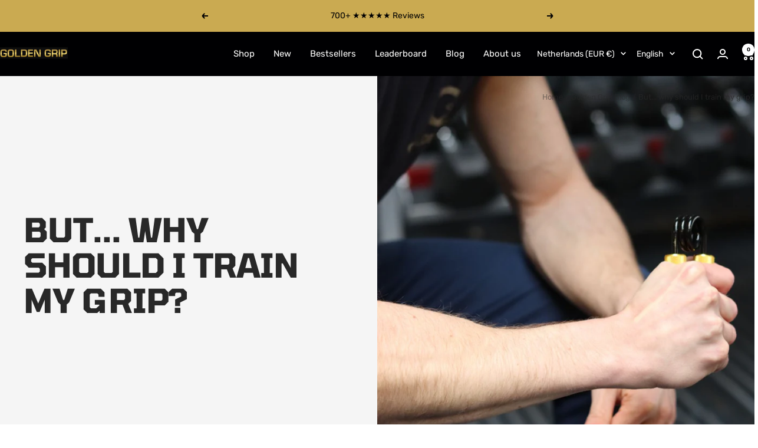

--- FILE ---
content_type: text/html; charset=UTF-8
request_url: https://www.stilyoapps.com/reconvert/reconvert_script_tags.php?shop=goldengrip.myshopify.com&store_client_id=ZjdmOWRkMWUxNDJhZDExOGEyNTJhMDIyZTNiNDRlYjEuZDhjY2MwYTExNGI3ODJlN2I1M2M1MTE1MWI1MTg3NzE%3D
body_size: -2
content:
{"result":"success","security_token":"$2y$10$OfZE6oFji8FOORj2kXQPBuEwLDdIKlQRPIzfW2S6idDa4gMnrn8ne"}

--- FILE ---
content_type: text/javascript
request_url: https://cdn.peasy.so/peasy.js
body_size: 1957
content:
(() => {
  // peasy.ts
  var PROFILE_ID_LOCALSTORAGE_KEY = "peasy-profile-id";
  var DO_NOT_TRACK_LOCALSTORAGE_KEY = "peasy-do-not-track";
  var Peasy = (options) => {
    const websiteId = options.websiteId;
    const ingestUrl = options.ingestUrl ?? "https://api.peasy.so/v1/ingest/";
    const maskPatterns = options.maskPatterns ?? [];
    const autoPageView = options.autoPageView ?? true;
    const regexMaskPatterns = options.maskPatterns?.map((e) => {
      return new RegExp(`^${_normalizeUrl(e).replace(/\*/g, "[^/]+")}$`);
    }) ?? [];
    const skipPatterns = options.skipPatterns?.map((e) => {
      return new RegExp(`^${_normalizeUrl(e).replace(/\*/g, "[^/]+")}$`);
    }) ?? [];
    let lastPage = null;
    function init() {
      if (autoPageView) {
        _registerPageChangeListeners();
      }
      _registerCustomEventListeners();
    }
    function track(event, data) {
      if (_isTrackingDisabled()) return;
      const pageUrl = _processUrl(location.href);
      if (!pageUrl) {
        return;
      }
      const metadata = { ...data || {} };
      const payload = {
        name: event,
        website_id: websiteId,
        page_url: pageUrl,
        host_name: location.hostname,
        referrer: _getReferrer(),
        lang: navigator.language,
        screen: `${screen.width}x${screen.height}`,
        metadata
      };
      _send("e", payload);
    }
    function setProfile(id, data) {
      localStorage.setItem(PROFILE_ID_LOCALSTORAGE_KEY, id);
      _send("p", {
        website_id: websiteId,
        host_name: location.hostname,
        profile_id: id,
        profile: data
      });
    }
    ;
    function page() {
      if (lastPage === location.pathname) return;
      lastPage = location.pathname;
      const pageData = { $page_title: document.title };
      const quotedText = _getQuotedTextFromUrl();
      if (quotedText) {
        pageData.$quoted_text = quotedText;
      }
      track("$page_view", pageData);
    }
    ;
    function disableTracking() {
      localStorage.setItem(DO_NOT_TRACK_LOCALSTORAGE_KEY, "true");
    }
    function _processUrl(url) {
      let _url = new URL(url);
      let pathname = _url.pathname;
      if (skipPatterns.some((regex) => regex.test(pathname))) {
        return null;
      }
      for (let i = 0; i < regexMaskPatterns.length; i++) {
        if (regexMaskPatterns[i].test(pathname)) {
          return maskPatterns[i];
        }
      }
      _url.pathname = pathname;
      return _url.toString();
    }
    function _getReferrer() {
      return !document.referrer.includes(location.hostname) ? document.referrer : "";
    }
    ;
    function _isTrackingDisabled() {
      return localStorage.getItem(DO_NOT_TRACK_LOCALSTORAGE_KEY) === "true";
    }
    ;
    function _normalizeUrl(url) {
      if (url.endsWith("/")) {
        return url.slice(0, -1);
      }
      return url;
    }
    function _getQuotedTextFromUrl() {
      try {
        const navigationEntry = performance.getEntries().find((entry) => entry.type === "navigate");
        if (!navigationEntry) return null;
        const urlObj = new URL(navigationEntry.name);
        const fragment = urlObj.hash;
        const textMatch = fragment.match(/:~:text=([^&]*)/);
        if (textMatch && textMatch[1]) {
          return decodeURIComponent(textMatch[1].replace(/,/g, " "));
        }
        return null;
      } catch (e) {
        return null;
      }
    }
    function _send(path, payload) {
      try {
        const url = new URL(path, ingestUrl).href;
        fetch(url, {
          method: "POST",
          headers: {
            "Content-Type": "application/json",
            "X-Profile-ID": localStorage.getItem(PROFILE_ID_LOCALSTORAGE_KEY) || ""
          },
          body: JSON.stringify(payload),
          keepalive: true
        }).then((r) => {
          const visitorId = r.headers.get("X-Profile-ID");
          if (visitorId) {
            localStorage.setItem(PROFILE_ID_LOCALSTORAGE_KEY, visitorId);
          }
        });
      } catch (e) {
        console.error("[peasy.js] Error:", e);
      }
    }
    ;
    function _registerPageChangeListeners() {
      const originalPushState = history.pushState;
      history.pushState = function(...args) {
        originalPushState.apply(history, args);
        page();
      };
      addEventListener("popstate", () => page());
      if (document.visibilityState !== "visible") {
        document.addEventListener("visibilitychange", () => {
          if (!lastPage && document.visibilityState === "visible") page();
        });
      } else {
        page();
      }
    }
    function _registerCustomEventListeners() {
      document.addEventListener("click", (event) => {
        let targetElement = event.target;
        if (targetElement?.tagName === "SELECT" || targetElement?.tagName === "TEXTAREA" || targetElement?.tagName === "INPUT" && !["button", "submit"].includes(targetElement.getAttribute("type") || "")) {
          return;
        }
        while (targetElement && !targetElement?.hasAttribute("data-peasy-event")) {
          targetElement = targetElement.parentElement;
        }
        if (!targetElement) return;
        const name = targetElement.getAttribute("data-peasy-event");
        if (!name) return;
        const data = {};
        for (const attr of Array.from(targetElement.attributes)) {
          if (attr.name.startsWith("data-peasy-event-") && attr.value) {
            data[attr.name.slice("data-peasy-event-".length)] = attr.value;
          }
        }
        if (targetElement.tagName === "FORM") {
          const form = targetElement;
          const inputs = Array.from(form.elements);
          form.action && (data["$action url"] = form.action);
          for (const input of inputs) {
            if (input.type == "password") continue;
            if (!input.name) continue;
            if (input.hasAttribute("data-peasy-ignore")) continue;
            if (input.type === "checkbox" || input.type === "radio") {
              data[input.name] = input.checked;
              continue;
            }
            if (input.value) {
              data[input.name] = input.value;
            }
          }
        }
        track(name, data);
      });
    }
    return {
      init,
      track,
      setProfile,
      page,
      disableTracking
    };
  };
  if (!window.peasy) {
    const peasy = Peasy(
      {
        websiteId: document.currentScript?.getAttribute("data-website-id"),
        ingestUrl: document.currentScript?.getAttribute("data-ingest-url") ?? null,
        autoPageView: document.currentScript?.getAttribute("data-auto-page-view") !== "false",
        maskPatterns: document.currentScript?.getAttribute("data-mask-patterns")?.split(",") ?? null,
        skipPatterns: document.currentScript?.getAttribute("data-skip-patterns")?.split(",") ?? null
      }
    );
    peasy.init();
    window.peasy = peasy;
  }
})();


--- FILE ---
content_type: text/javascript
request_url: https://www.goldengrip.com/cdn/shop/t/29/assets/custom.js?v=167639537848865775061755277361
body_size: -640
content:
//# sourceMappingURL=/cdn/shop/t/29/assets/custom.js.map?v=167639537848865775061755277361
